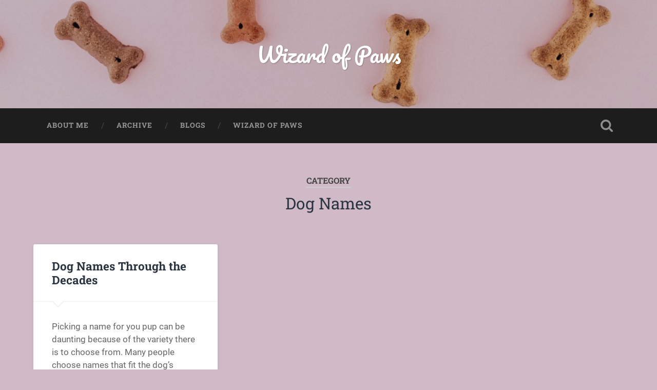

--- FILE ---
content_type: text/html; charset=UTF-8
request_url: https://blogs.uww.edu/wizardofpaws/category/dog-names/
body_size: 45202
content:
<!DOCTYPE html>

<html lang="en-US">

	<head>
		
		<meta charset="UTF-8">
		<meta name="viewport" content="width=device-width, initial-scale=1.0, maximum-scale=1.0, user-scalable=no" >
						 
		<title>Dog Names &#8211; Wizard of Paws</title>
<meta name='robots' content='max-image-preview:large' />
	<style>img:is([sizes="auto" i], [sizes^="auto," i]) { contain-intrinsic-size: 3000px 1500px }</style>
	<link rel="alternate" type="application/rss+xml" title="Wizard of Paws &raquo; Feed" href="https://blogs.uww.edu/wizardofpaws/feed/" />
<link rel="alternate" type="application/rss+xml" title="Wizard of Paws &raquo; Comments Feed" href="https://blogs.uww.edu/wizardofpaws/comments/feed/" />
<link rel="alternate" type="application/rss+xml" title="Wizard of Paws &raquo; Dog Names Category Feed" href="https://blogs.uww.edu/wizardofpaws/category/dog-names/feed/" />
		<!-- This site uses the Google Analytics by MonsterInsights plugin v9.11.1 - Using Analytics tracking - https://www.monsterinsights.com/ -->
							<script src="//www.googletagmanager.com/gtag/js?id=G-VYH04D9LMX"  data-cfasync="false" data-wpfc-render="false" type="text/javascript" async></script>
			<script data-cfasync="false" data-wpfc-render="false" type="text/javascript">
				var mi_version = '9.11.1';
				var mi_track_user = true;
				var mi_no_track_reason = '';
								var MonsterInsightsDefaultLocations = {"page_location":"https:\/\/blogs.uww.edu\/wizardofpaws\/category\/dog-names\/"};
								if ( typeof MonsterInsightsPrivacyGuardFilter === 'function' ) {
					var MonsterInsightsLocations = (typeof MonsterInsightsExcludeQuery === 'object') ? MonsterInsightsPrivacyGuardFilter( MonsterInsightsExcludeQuery ) : MonsterInsightsPrivacyGuardFilter( MonsterInsightsDefaultLocations );
				} else {
					var MonsterInsightsLocations = (typeof MonsterInsightsExcludeQuery === 'object') ? MonsterInsightsExcludeQuery : MonsterInsightsDefaultLocations;
				}

								var disableStrs = [
										'ga-disable-G-VYH04D9LMX',
									];

				/* Function to detect opted out users */
				function __gtagTrackerIsOptedOut() {
					for (var index = 0; index < disableStrs.length; index++) {
						if (document.cookie.indexOf(disableStrs[index] + '=true') > -1) {
							return true;
						}
					}

					return false;
				}

				/* Disable tracking if the opt-out cookie exists. */
				if (__gtagTrackerIsOptedOut()) {
					for (var index = 0; index < disableStrs.length; index++) {
						window[disableStrs[index]] = true;
					}
				}

				/* Opt-out function */
				function __gtagTrackerOptout() {
					for (var index = 0; index < disableStrs.length; index++) {
						document.cookie = disableStrs[index] + '=true; expires=Thu, 31 Dec 2099 23:59:59 UTC; path=/';
						window[disableStrs[index]] = true;
					}
				}

				if ('undefined' === typeof gaOptout) {
					function gaOptout() {
						__gtagTrackerOptout();
					}
				}
								window.dataLayer = window.dataLayer || [];

				window.MonsterInsightsDualTracker = {
					helpers: {},
					trackers: {},
				};
				if (mi_track_user) {
					function __gtagDataLayer() {
						dataLayer.push(arguments);
					}

					function __gtagTracker(type, name, parameters) {
						if (!parameters) {
							parameters = {};
						}

						if (parameters.send_to) {
							__gtagDataLayer.apply(null, arguments);
							return;
						}

						if (type === 'event') {
														parameters.send_to = monsterinsights_frontend.v4_id;
							var hookName = name;
							if (typeof parameters['event_category'] !== 'undefined') {
								hookName = parameters['event_category'] + ':' + name;
							}

							if (typeof MonsterInsightsDualTracker.trackers[hookName] !== 'undefined') {
								MonsterInsightsDualTracker.trackers[hookName](parameters);
							} else {
								__gtagDataLayer('event', name, parameters);
							}
							
						} else {
							__gtagDataLayer.apply(null, arguments);
						}
					}

					__gtagTracker('js', new Date());
					__gtagTracker('set', {
						'developer_id.dZGIzZG': true,
											});
					if ( MonsterInsightsLocations.page_location ) {
						__gtagTracker('set', MonsterInsightsLocations);
					}
										__gtagTracker('config', 'G-VYH04D9LMX', {"forceSSL":"true","link_attribution":"true"} );
										window.gtag = __gtagTracker;										(function () {
						/* https://developers.google.com/analytics/devguides/collection/analyticsjs/ */
						/* ga and __gaTracker compatibility shim. */
						var noopfn = function () {
							return null;
						};
						var newtracker = function () {
							return new Tracker();
						};
						var Tracker = function () {
							return null;
						};
						var p = Tracker.prototype;
						p.get = noopfn;
						p.set = noopfn;
						p.send = function () {
							var args = Array.prototype.slice.call(arguments);
							args.unshift('send');
							__gaTracker.apply(null, args);
						};
						var __gaTracker = function () {
							var len = arguments.length;
							if (len === 0) {
								return;
							}
							var f = arguments[len - 1];
							if (typeof f !== 'object' || f === null || typeof f.hitCallback !== 'function') {
								if ('send' === arguments[0]) {
									var hitConverted, hitObject = false, action;
									if ('event' === arguments[1]) {
										if ('undefined' !== typeof arguments[3]) {
											hitObject = {
												'eventAction': arguments[3],
												'eventCategory': arguments[2],
												'eventLabel': arguments[4],
												'value': arguments[5] ? arguments[5] : 1,
											}
										}
									}
									if ('pageview' === arguments[1]) {
										if ('undefined' !== typeof arguments[2]) {
											hitObject = {
												'eventAction': 'page_view',
												'page_path': arguments[2],
											}
										}
									}
									if (typeof arguments[2] === 'object') {
										hitObject = arguments[2];
									}
									if (typeof arguments[5] === 'object') {
										Object.assign(hitObject, arguments[5]);
									}
									if ('undefined' !== typeof arguments[1].hitType) {
										hitObject = arguments[1];
										if ('pageview' === hitObject.hitType) {
											hitObject.eventAction = 'page_view';
										}
									}
									if (hitObject) {
										action = 'timing' === arguments[1].hitType ? 'timing_complete' : hitObject.eventAction;
										hitConverted = mapArgs(hitObject);
										__gtagTracker('event', action, hitConverted);
									}
								}
								return;
							}

							function mapArgs(args) {
								var arg, hit = {};
								var gaMap = {
									'eventCategory': 'event_category',
									'eventAction': 'event_action',
									'eventLabel': 'event_label',
									'eventValue': 'event_value',
									'nonInteraction': 'non_interaction',
									'timingCategory': 'event_category',
									'timingVar': 'name',
									'timingValue': 'value',
									'timingLabel': 'event_label',
									'page': 'page_path',
									'location': 'page_location',
									'title': 'page_title',
									'referrer' : 'page_referrer',
								};
								for (arg in args) {
																		if (!(!args.hasOwnProperty(arg) || !gaMap.hasOwnProperty(arg))) {
										hit[gaMap[arg]] = args[arg];
									} else {
										hit[arg] = args[arg];
									}
								}
								return hit;
							}

							try {
								f.hitCallback();
							} catch (ex) {
							}
						};
						__gaTracker.create = newtracker;
						__gaTracker.getByName = newtracker;
						__gaTracker.getAll = function () {
							return [];
						};
						__gaTracker.remove = noopfn;
						__gaTracker.loaded = true;
						window['__gaTracker'] = __gaTracker;
					})();
									} else {
										console.log("");
					(function () {
						function __gtagTracker() {
							return null;
						}

						window['__gtagTracker'] = __gtagTracker;
						window['gtag'] = __gtagTracker;
					})();
									}
			</script>
							<!-- / Google Analytics by MonsterInsights -->
		<script type="text/javascript">
/* <![CDATA[ */
window._wpemojiSettings = {"baseUrl":"https:\/\/s.w.org\/images\/core\/emoji\/16.0.1\/72x72\/","ext":".png","svgUrl":"https:\/\/s.w.org\/images\/core\/emoji\/16.0.1\/svg\/","svgExt":".svg","source":{"concatemoji":"https:\/\/blogs.uww.edu\/wizardofpaws\/wp-includes\/js\/wp-emoji-release.min.js?ver=4dfb5b18eacd0d7b4577268fda9d7bc7"}};
/*! This file is auto-generated */
!function(s,n){var o,i,e;function c(e){try{var t={supportTests:e,timestamp:(new Date).valueOf()};sessionStorage.setItem(o,JSON.stringify(t))}catch(e){}}function p(e,t,n){e.clearRect(0,0,e.canvas.width,e.canvas.height),e.fillText(t,0,0);var t=new Uint32Array(e.getImageData(0,0,e.canvas.width,e.canvas.height).data),a=(e.clearRect(0,0,e.canvas.width,e.canvas.height),e.fillText(n,0,0),new Uint32Array(e.getImageData(0,0,e.canvas.width,e.canvas.height).data));return t.every(function(e,t){return e===a[t]})}function u(e,t){e.clearRect(0,0,e.canvas.width,e.canvas.height),e.fillText(t,0,0);for(var n=e.getImageData(16,16,1,1),a=0;a<n.data.length;a++)if(0!==n.data[a])return!1;return!0}function f(e,t,n,a){switch(t){case"flag":return n(e,"\ud83c\udff3\ufe0f\u200d\u26a7\ufe0f","\ud83c\udff3\ufe0f\u200b\u26a7\ufe0f")?!1:!n(e,"\ud83c\udde8\ud83c\uddf6","\ud83c\udde8\u200b\ud83c\uddf6")&&!n(e,"\ud83c\udff4\udb40\udc67\udb40\udc62\udb40\udc65\udb40\udc6e\udb40\udc67\udb40\udc7f","\ud83c\udff4\u200b\udb40\udc67\u200b\udb40\udc62\u200b\udb40\udc65\u200b\udb40\udc6e\u200b\udb40\udc67\u200b\udb40\udc7f");case"emoji":return!a(e,"\ud83e\udedf")}return!1}function g(e,t,n,a){var r="undefined"!=typeof WorkerGlobalScope&&self instanceof WorkerGlobalScope?new OffscreenCanvas(300,150):s.createElement("canvas"),o=r.getContext("2d",{willReadFrequently:!0}),i=(o.textBaseline="top",o.font="600 32px Arial",{});return e.forEach(function(e){i[e]=t(o,e,n,a)}),i}function t(e){var t=s.createElement("script");t.src=e,t.defer=!0,s.head.appendChild(t)}"undefined"!=typeof Promise&&(o="wpEmojiSettingsSupports",i=["flag","emoji"],n.supports={everything:!0,everythingExceptFlag:!0},e=new Promise(function(e){s.addEventListener("DOMContentLoaded",e,{once:!0})}),new Promise(function(t){var n=function(){try{var e=JSON.parse(sessionStorage.getItem(o));if("object"==typeof e&&"number"==typeof e.timestamp&&(new Date).valueOf()<e.timestamp+604800&&"object"==typeof e.supportTests)return e.supportTests}catch(e){}return null}();if(!n){if("undefined"!=typeof Worker&&"undefined"!=typeof OffscreenCanvas&&"undefined"!=typeof URL&&URL.createObjectURL&&"undefined"!=typeof Blob)try{var e="postMessage("+g.toString()+"("+[JSON.stringify(i),f.toString(),p.toString(),u.toString()].join(",")+"));",a=new Blob([e],{type:"text/javascript"}),r=new Worker(URL.createObjectURL(a),{name:"wpTestEmojiSupports"});return void(r.onmessage=function(e){c(n=e.data),r.terminate(),t(n)})}catch(e){}c(n=g(i,f,p,u))}t(n)}).then(function(e){for(var t in e)n.supports[t]=e[t],n.supports.everything=n.supports.everything&&n.supports[t],"flag"!==t&&(n.supports.everythingExceptFlag=n.supports.everythingExceptFlag&&n.supports[t]);n.supports.everythingExceptFlag=n.supports.everythingExceptFlag&&!n.supports.flag,n.DOMReady=!1,n.readyCallback=function(){n.DOMReady=!0}}).then(function(){return e}).then(function(){var e;n.supports.everything||(n.readyCallback(),(e=n.source||{}).concatemoji?t(e.concatemoji):e.wpemoji&&e.twemoji&&(t(e.twemoji),t(e.wpemoji)))}))}((window,document),window._wpemojiSettings);
/* ]]> */
</script>
<style id='wp-emoji-styles-inline-css' type='text/css'>

	img.wp-smiley, img.emoji {
		display: inline !important;
		border: none !important;
		box-shadow: none !important;
		height: 1em !important;
		width: 1em !important;
		margin: 0 0.07em !important;
		vertical-align: -0.1em !important;
		background: none !important;
		padding: 0 !important;
	}
</style>
<link rel='stylesheet' id='wp-block-library-css' href='https://blogs.uww.edu/wizardofpaws/wp-includes/css/dist/block-library/style.min.css?ver=4dfb5b18eacd0d7b4577268fda9d7bc7' type='text/css' media='all' />
<style id='classic-theme-styles-inline-css' type='text/css'>
/*! This file is auto-generated */
.wp-block-button__link{color:#fff;background-color:#32373c;border-radius:9999px;box-shadow:none;text-decoration:none;padding:calc(.667em + 2px) calc(1.333em + 2px);font-size:1.125em}.wp-block-file__button{background:#32373c;color:#fff;text-decoration:none}
</style>
<link rel='stylesheet' id='awsm-ead-public-css' href='https://blogs.uww.edu/wizardofpaws/wp-content/plugins/embed-any-document/css/embed-public.min.css?ver=2.7.12' type='text/css' media='all' />
<style id='global-styles-inline-css' type='text/css'>
:root{--wp--preset--aspect-ratio--square: 1;--wp--preset--aspect-ratio--4-3: 4/3;--wp--preset--aspect-ratio--3-4: 3/4;--wp--preset--aspect-ratio--3-2: 3/2;--wp--preset--aspect-ratio--2-3: 2/3;--wp--preset--aspect-ratio--16-9: 16/9;--wp--preset--aspect-ratio--9-16: 9/16;--wp--preset--color--black: #222;--wp--preset--color--cyan-bluish-gray: #abb8c3;--wp--preset--color--white: #fff;--wp--preset--color--pale-pink: #f78da7;--wp--preset--color--vivid-red: #cf2e2e;--wp--preset--color--luminous-vivid-orange: #ff6900;--wp--preset--color--luminous-vivid-amber: #fcb900;--wp--preset--color--light-green-cyan: #7bdcb5;--wp--preset--color--vivid-green-cyan: #00d084;--wp--preset--color--pale-cyan-blue: #8ed1fc;--wp--preset--color--vivid-cyan-blue: #0693e3;--wp--preset--color--vivid-purple: #9b51e0;--wp--preset--color--accent: #13C4A5;--wp--preset--color--dark-gray: #444;--wp--preset--color--medium-gray: #666;--wp--preset--color--light-gray: #888;--wp--preset--gradient--vivid-cyan-blue-to-vivid-purple: linear-gradient(135deg,rgba(6,147,227,1) 0%,rgb(155,81,224) 100%);--wp--preset--gradient--light-green-cyan-to-vivid-green-cyan: linear-gradient(135deg,rgb(122,220,180) 0%,rgb(0,208,130) 100%);--wp--preset--gradient--luminous-vivid-amber-to-luminous-vivid-orange: linear-gradient(135deg,rgba(252,185,0,1) 0%,rgba(255,105,0,1) 100%);--wp--preset--gradient--luminous-vivid-orange-to-vivid-red: linear-gradient(135deg,rgba(255,105,0,1) 0%,rgb(207,46,46) 100%);--wp--preset--gradient--very-light-gray-to-cyan-bluish-gray: linear-gradient(135deg,rgb(238,238,238) 0%,rgb(169,184,195) 100%);--wp--preset--gradient--cool-to-warm-spectrum: linear-gradient(135deg,rgb(74,234,220) 0%,rgb(151,120,209) 20%,rgb(207,42,186) 40%,rgb(238,44,130) 60%,rgb(251,105,98) 80%,rgb(254,248,76) 100%);--wp--preset--gradient--blush-light-purple: linear-gradient(135deg,rgb(255,206,236) 0%,rgb(152,150,240) 100%);--wp--preset--gradient--blush-bordeaux: linear-gradient(135deg,rgb(254,205,165) 0%,rgb(254,45,45) 50%,rgb(107,0,62) 100%);--wp--preset--gradient--luminous-dusk: linear-gradient(135deg,rgb(255,203,112) 0%,rgb(199,81,192) 50%,rgb(65,88,208) 100%);--wp--preset--gradient--pale-ocean: linear-gradient(135deg,rgb(255,245,203) 0%,rgb(182,227,212) 50%,rgb(51,167,181) 100%);--wp--preset--gradient--electric-grass: linear-gradient(135deg,rgb(202,248,128) 0%,rgb(113,206,126) 100%);--wp--preset--gradient--midnight: linear-gradient(135deg,rgb(2,3,129) 0%,rgb(40,116,252) 100%);--wp--preset--font-size--small: 16px;--wp--preset--font-size--medium: 20px;--wp--preset--font-size--large: 24px;--wp--preset--font-size--x-large: 42px;--wp--preset--font-size--regular: 18px;--wp--preset--font-size--larger: 32px;--wp--preset--spacing--20: 0.44rem;--wp--preset--spacing--30: 0.67rem;--wp--preset--spacing--40: 1rem;--wp--preset--spacing--50: 1.5rem;--wp--preset--spacing--60: 2.25rem;--wp--preset--spacing--70: 3.38rem;--wp--preset--spacing--80: 5.06rem;--wp--preset--shadow--natural: 6px 6px 9px rgba(0, 0, 0, 0.2);--wp--preset--shadow--deep: 12px 12px 50px rgba(0, 0, 0, 0.4);--wp--preset--shadow--sharp: 6px 6px 0px rgba(0, 0, 0, 0.2);--wp--preset--shadow--outlined: 6px 6px 0px -3px rgba(255, 255, 255, 1), 6px 6px rgba(0, 0, 0, 1);--wp--preset--shadow--crisp: 6px 6px 0px rgba(0, 0, 0, 1);}:where(.is-layout-flex){gap: 0.5em;}:where(.is-layout-grid){gap: 0.5em;}body .is-layout-flex{display: flex;}.is-layout-flex{flex-wrap: wrap;align-items: center;}.is-layout-flex > :is(*, div){margin: 0;}body .is-layout-grid{display: grid;}.is-layout-grid > :is(*, div){margin: 0;}:where(.wp-block-columns.is-layout-flex){gap: 2em;}:where(.wp-block-columns.is-layout-grid){gap: 2em;}:where(.wp-block-post-template.is-layout-flex){gap: 1.25em;}:where(.wp-block-post-template.is-layout-grid){gap: 1.25em;}.has-black-color{color: var(--wp--preset--color--black) !important;}.has-cyan-bluish-gray-color{color: var(--wp--preset--color--cyan-bluish-gray) !important;}.has-white-color{color: var(--wp--preset--color--white) !important;}.has-pale-pink-color{color: var(--wp--preset--color--pale-pink) !important;}.has-vivid-red-color{color: var(--wp--preset--color--vivid-red) !important;}.has-luminous-vivid-orange-color{color: var(--wp--preset--color--luminous-vivid-orange) !important;}.has-luminous-vivid-amber-color{color: var(--wp--preset--color--luminous-vivid-amber) !important;}.has-light-green-cyan-color{color: var(--wp--preset--color--light-green-cyan) !important;}.has-vivid-green-cyan-color{color: var(--wp--preset--color--vivid-green-cyan) !important;}.has-pale-cyan-blue-color{color: var(--wp--preset--color--pale-cyan-blue) !important;}.has-vivid-cyan-blue-color{color: var(--wp--preset--color--vivid-cyan-blue) !important;}.has-vivid-purple-color{color: var(--wp--preset--color--vivid-purple) !important;}.has-black-background-color{background-color: var(--wp--preset--color--black) !important;}.has-cyan-bluish-gray-background-color{background-color: var(--wp--preset--color--cyan-bluish-gray) !important;}.has-white-background-color{background-color: var(--wp--preset--color--white) !important;}.has-pale-pink-background-color{background-color: var(--wp--preset--color--pale-pink) !important;}.has-vivid-red-background-color{background-color: var(--wp--preset--color--vivid-red) !important;}.has-luminous-vivid-orange-background-color{background-color: var(--wp--preset--color--luminous-vivid-orange) !important;}.has-luminous-vivid-amber-background-color{background-color: var(--wp--preset--color--luminous-vivid-amber) !important;}.has-light-green-cyan-background-color{background-color: var(--wp--preset--color--light-green-cyan) !important;}.has-vivid-green-cyan-background-color{background-color: var(--wp--preset--color--vivid-green-cyan) !important;}.has-pale-cyan-blue-background-color{background-color: var(--wp--preset--color--pale-cyan-blue) !important;}.has-vivid-cyan-blue-background-color{background-color: var(--wp--preset--color--vivid-cyan-blue) !important;}.has-vivid-purple-background-color{background-color: var(--wp--preset--color--vivid-purple) !important;}.has-black-border-color{border-color: var(--wp--preset--color--black) !important;}.has-cyan-bluish-gray-border-color{border-color: var(--wp--preset--color--cyan-bluish-gray) !important;}.has-white-border-color{border-color: var(--wp--preset--color--white) !important;}.has-pale-pink-border-color{border-color: var(--wp--preset--color--pale-pink) !important;}.has-vivid-red-border-color{border-color: var(--wp--preset--color--vivid-red) !important;}.has-luminous-vivid-orange-border-color{border-color: var(--wp--preset--color--luminous-vivid-orange) !important;}.has-luminous-vivid-amber-border-color{border-color: var(--wp--preset--color--luminous-vivid-amber) !important;}.has-light-green-cyan-border-color{border-color: var(--wp--preset--color--light-green-cyan) !important;}.has-vivid-green-cyan-border-color{border-color: var(--wp--preset--color--vivid-green-cyan) !important;}.has-pale-cyan-blue-border-color{border-color: var(--wp--preset--color--pale-cyan-blue) !important;}.has-vivid-cyan-blue-border-color{border-color: var(--wp--preset--color--vivid-cyan-blue) !important;}.has-vivid-purple-border-color{border-color: var(--wp--preset--color--vivid-purple) !important;}.has-vivid-cyan-blue-to-vivid-purple-gradient-background{background: var(--wp--preset--gradient--vivid-cyan-blue-to-vivid-purple) !important;}.has-light-green-cyan-to-vivid-green-cyan-gradient-background{background: var(--wp--preset--gradient--light-green-cyan-to-vivid-green-cyan) !important;}.has-luminous-vivid-amber-to-luminous-vivid-orange-gradient-background{background: var(--wp--preset--gradient--luminous-vivid-amber-to-luminous-vivid-orange) !important;}.has-luminous-vivid-orange-to-vivid-red-gradient-background{background: var(--wp--preset--gradient--luminous-vivid-orange-to-vivid-red) !important;}.has-very-light-gray-to-cyan-bluish-gray-gradient-background{background: var(--wp--preset--gradient--very-light-gray-to-cyan-bluish-gray) !important;}.has-cool-to-warm-spectrum-gradient-background{background: var(--wp--preset--gradient--cool-to-warm-spectrum) !important;}.has-blush-light-purple-gradient-background{background: var(--wp--preset--gradient--blush-light-purple) !important;}.has-blush-bordeaux-gradient-background{background: var(--wp--preset--gradient--blush-bordeaux) !important;}.has-luminous-dusk-gradient-background{background: var(--wp--preset--gradient--luminous-dusk) !important;}.has-pale-ocean-gradient-background{background: var(--wp--preset--gradient--pale-ocean) !important;}.has-electric-grass-gradient-background{background: var(--wp--preset--gradient--electric-grass) !important;}.has-midnight-gradient-background{background: var(--wp--preset--gradient--midnight) !important;}.has-small-font-size{font-size: var(--wp--preset--font-size--small) !important;}.has-medium-font-size{font-size: var(--wp--preset--font-size--medium) !important;}.has-large-font-size{font-size: var(--wp--preset--font-size--large) !important;}.has-x-large-font-size{font-size: var(--wp--preset--font-size--x-large) !important;}
:where(.wp-block-post-template.is-layout-flex){gap: 1.25em;}:where(.wp-block-post-template.is-layout-grid){gap: 1.25em;}
:where(.wp-block-columns.is-layout-flex){gap: 2em;}:where(.wp-block-columns.is-layout-grid){gap: 2em;}
:root :where(.wp-block-pullquote){font-size: 1.5em;line-height: 1.6;}
</style>
<link rel='stylesheet' id='baskerville_googleFonts-css' href='https://blogs.uww.edu/wizardofpaws/wp-content/themes/baskerville/assets/css/fonts.css?ver=4dfb5b18eacd0d7b4577268fda9d7bc7' type='text/css' media='all' />
<link rel='stylesheet' id='baskerville_style-css' href='https://blogs.uww.edu/wizardofpaws/wp-content/themes/baskerville/style.css?ver=2.3.1' type='text/css' media='all' />
<script type="text/javascript" src="https://blogs.uww.edu/wizardofpaws/wp-content/plugins/google-analytics-for-wordpress/assets/js/frontend-gtag.min.js?ver=9.11.1" id="monsterinsights-frontend-script-js" async="async" data-wp-strategy="async"></script>
<script data-cfasync="false" data-wpfc-render="false" type="text/javascript" id='monsterinsights-frontend-script-js-extra'>/* <![CDATA[ */
var monsterinsights_frontend = {"js_events_tracking":"true","download_extensions":"doc,pdf,ppt,zip,xls,docx,pptx,xlsx","inbound_paths":"[{\"path\":\"\\\/go\\\/\",\"label\":\"affiliate\"},{\"path\":\"\\\/recommend\\\/\",\"label\":\"affiliate\"}]","home_url":"https:\/\/blogs.uww.edu\/wizardofpaws","hash_tracking":"false","v4_id":"G-VYH04D9LMX"};/* ]]> */
</script>
<script type="text/javascript" src="https://blogs.uww.edu/wizardofpaws/wp-includes/js/jquery/jquery.min.js?ver=3.7.1" id="jquery-core-js"></script>
<script type="text/javascript" src="https://blogs.uww.edu/wizardofpaws/wp-includes/js/jquery/jquery-migrate.min.js?ver=3.4.1" id="jquery-migrate-js"></script>
<script type="text/javascript" src="https://blogs.uww.edu/wizardofpaws/wp-includes/js/imagesloaded.min.js?ver=5.0.0" id="imagesloaded-js"></script>
<script type="text/javascript" src="https://blogs.uww.edu/wizardofpaws/wp-includes/js/masonry.min.js?ver=4.2.2" id="masonry-js"></script>
<script type="text/javascript" src="https://blogs.uww.edu/wizardofpaws/wp-content/themes/baskerville/assets/js/jquery.flexslider-min.js?ver=2.7.2" id="baskerville_flexslider-js"></script>
<script type="text/javascript" src="https://blogs.uww.edu/wizardofpaws/wp-content/themes/baskerville/assets/js/global.js?ver=2.3.1" id="baskerville_global-js"></script>
<link rel="https://api.w.org/" href="https://blogs.uww.edu/wizardofpaws/wp-json/" /><link rel="alternate" title="JSON" type="application/json" href="https://blogs.uww.edu/wizardofpaws/wp-json/wp/v2/categories/1486981" /><link rel="EditURI" type="application/rsd+xml" title="RSD" href="https://blogs.uww.edu/wizardofpaws/xmlrpc.php?rsd" />

<link rel="stylesheet" href="https://blogs.uww.edu/wizardofpaws/wp-content/mu-plugins/moderate-signup/directory.css" media="screen" type="text/css" /><style>
		#category-posts-2-internal ul {padding: 0;}
#category-posts-2-internal .cat-post-item img {max-width: initial; max-height: initial; margin: initial;}
#category-posts-2-internal .cat-post-author {margin-bottom: 0;}
#category-posts-2-internal .cat-post-thumbnail {margin: 5px 10px 5px 0;}
#category-posts-2-internal .cat-post-item:before {content: ""; clear: both;}
#category-posts-2-internal .cat-post-excerpt-more {display: inline-block;}
#category-posts-2-internal .cat-post-item {list-style: none; margin: 3px 0 10px; padding: 3px 0;}
#category-posts-2-internal .cat-post-current .cat-post-title {font-weight: bold; text-transform: uppercase;}
#category-posts-2-internal [class*=cat-post-tax] {font-size: 0.85em;}
#category-posts-2-internal [class*=cat-post-tax] * {display:inline-block;}
#category-posts-2-internal .cat-post-item:after {content: ""; display: table;	clear: both;}
#category-posts-2-internal .cat-post-item .cat-post-title {overflow: hidden;text-overflow: ellipsis;white-space: initial;display: -webkit-box;-webkit-line-clamp: 2;-webkit-box-orient: vertical;padding-bottom: 0 !important;}
#category-posts-2-internal .cat-post-item:after {content: ""; display: table;	clear: both;}
#category-posts-2-internal .cat-post-thumbnail {display:block; float:left; margin:5px 10px 5px 0;}
#category-posts-2-internal .cat-post-crop {overflow:hidden;display:block;}
#category-posts-2-internal p {margin:5px 0 0 0}
#category-posts-2-internal li > div {margin:5px 0 0 0; clear:both;}
#category-posts-2-internal .dashicons {vertical-align:middle;}
#category-posts-2-internal .cat-post-thumbnail .cat-post-crop img {height: 150px;}
#category-posts-2-internal .cat-post-thumbnail .cat-post-crop img {width: 150px;}
#category-posts-2-internal .cat-post-thumbnail .cat-post-crop img {object-fit: cover; max-width: 100%; display: block;}
#category-posts-2-internal .cat-post-thumbnail .cat-post-crop-not-supported img {width: 100%;}
#category-posts-2-internal .cat-post-thumbnail {max-width:100%;}
#category-posts-2-internal .cat-post-item img {margin: initial;}
#category-posts-4-internal ul {padding: 0;}
#category-posts-4-internal .cat-post-item img {max-width: initial; max-height: initial; margin: initial;}
#category-posts-4-internal .cat-post-author {margin-bottom: 0;}
#category-posts-4-internal .cat-post-thumbnail {margin: 5px 10px 5px 0;}
#category-posts-4-internal .cat-post-item:before {content: ""; clear: both;}
#category-posts-4-internal .cat-post-excerpt-more {display: inline-block;}
#category-posts-4-internal .cat-post-item {list-style: none; margin: 3px 0 10px; padding: 3px 0;}
#category-posts-4-internal .cat-post-current .cat-post-title {font-weight: bold; text-transform: uppercase;}
#category-posts-4-internal [class*=cat-post-tax] {font-size: 0.85em;}
#category-posts-4-internal [class*=cat-post-tax] * {display:inline-block;}
#category-posts-4-internal .cat-post-item:after {content: ""; display: table;	clear: both;}
#category-posts-4-internal .cat-post-item .cat-post-title {overflow: hidden;text-overflow: ellipsis;white-space: initial;display: -webkit-box;-webkit-line-clamp: 2;-webkit-box-orient: vertical;padding-bottom: 0 !important;}
#category-posts-4-internal .cat-post-item:after {content: ""; display: table;	clear: both;}
#category-posts-4-internal .cat-post-thumbnail {display:block; float:left; margin:5px 10px 5px 0;}
#category-posts-4-internal .cat-post-crop {overflow:hidden;display:block;}
#category-posts-4-internal p {margin:5px 0 0 0}
#category-posts-4-internal li > div {margin:5px 0 0 0; clear:both;}
#category-posts-4-internal .dashicons {vertical-align:middle;}
#category-posts-4-internal .cat-post-thumbnail .cat-post-crop img {height: 150px;}
#category-posts-4-internal .cat-post-thumbnail .cat-post-crop img {width: 150px;}
#category-posts-4-internal .cat-post-thumbnail .cat-post-crop img {object-fit: cover; max-width: 100%; display: block;}
#category-posts-4-internal .cat-post-thumbnail .cat-post-crop-not-supported img {width: 100%;}
#category-posts-4-internal .cat-post-thumbnail {max-width:100%;}
#category-posts-4-internal .cat-post-item img {margin: initial;}
</style>
		<script type="text/javascript">
	window._se_plugin_version = '8.1.9';
</script>
<style type="text/css" id="custom-background-css">
body.custom-background { background-color: #d1bac8; }
</style>
		
	</head>
	
	<body class="archive category category-dog-names category-1486981 custom-background wp-theme-baskerville no-featured-image">

		
		<a class="skip-link button" href="#site-content">Skip to the content</a>
	
		<div class="header section small-padding bg-dark bg-image" style="background-image: url( https://blogs.uww.edu/wizardofpaws/files/2022/02/cropped-okeykat-w6elADh_jww-unsplash-scaled-1.jpg );">
		
			<div class="cover"></div>
			
			<div class="header-search-block bg-graphite hidden">
				<form role="search"  method="get" class="searchform" action="https://blogs.uww.edu/wizardofpaws/">
	<label for="search-form-696ac71b98d1f">
		<span class="screen-reader-text">Search for:</span>
		<input type="search" id="search-form-696ac71b98d1f" class="search-field" placeholder="Search form" value="" name="s" />
	</label>
	<input type="submit" class="searchsubmit" value="Search" />
</form>
			</div><!-- .header-search-block -->
					
			<div class="header-inner section-inner">
			
				
					<div class="blog-title">
						<a href="https://blogs.uww.edu/wizardofpaws" rel="home">Wizard of Paws</a>
					</div>
				
									
											
			</div><!-- .header-inner -->
						
		</div><!-- .header -->
		
		<div class="navigation section no-padding bg-dark">
		
			<div class="navigation-inner section-inner">
			
				<button class="nav-toggle toggle fleft hidden">
					
					<div class="bar"></div>
					<div class="bar"></div>
					<div class="bar"></div>
					
				</button>
						
				<ul class="main-menu">
				
					<li class="page_item page-item-11"><a href="https://blogs.uww.edu/wizardofpaws/about-me/">About Me</a></li>
<li class="page_item page-item-29"><a href="https://blogs.uww.edu/wizardofpaws/archive/">Archive</a></li>
<li class="page_item page-item-17 current_page_parent"><a href="https://blogs.uww.edu/wizardofpaws/blogs/">Blogs</a></li>
<li class="page_item page-item-19"><a href="https://blogs.uww.edu/wizardofpaws/">Wizard of Paws</a></li>
											
				</ul><!-- .main-menu -->
				 
				<button class="search-toggle toggle fright">
					<span class="screen-reader-text">Toggle search field</span>
				</button>
				 
				<div class="clear"></div>
				 
			</div><!-- .navigation-inner -->
			
		</div><!-- .navigation -->
		
		<div class="mobile-navigation section bg-graphite no-padding hidden">
					
			<ul class="mobile-menu">
			
				<li class="page_item page-item-11"><a href="https://blogs.uww.edu/wizardofpaws/about-me/">About Me</a></li>
<li class="page_item page-item-29"><a href="https://blogs.uww.edu/wizardofpaws/archive/">Archive</a></li>
<li class="page_item page-item-17 current_page_parent"><a href="https://blogs.uww.edu/wizardofpaws/blogs/">Blogs</a></li>
<li class="page_item page-item-19"><a href="https://blogs.uww.edu/wizardofpaws/">Wizard of Paws</a></li>
										
			 </ul><!-- .main-menu -->
		
		</div><!-- .mobile-navigation -->
<div class="wrapper section medium-padding" id="site-content">

	
		<div class="page-title section-inner">

							<h1>
											<span class="top">Category</span>
																<span class="bottom">Dog Names</span>
									</h1>
			
						
		</div><!-- .page-title -->

	
	<div class="content section-inner">
																		                    
				
			<div class="posts">
					
		    			    	
		    		<div class="post-container">
		    	
						<div id="post-105" class="post-105 post type-post status-publish format-standard hentry category-dog-names category-history tag-brandy tag-decade tag-dog tag-lady tag-max tag-name tag-personality tag-queenie tag-sandy tag-tippy tag-unique">
			    	
				    		<div class="post-header">

			<h2 class="post-title"><a href="https://blogs.uww.edu/wizardofpaws/2022/04/01/dog-names-through-the-decades/" rel="bookmark">Dog Names Through the Decades</a></h2>
	    
        
</div><!-- .post-header -->


	<div class="post-excerpt">
		<p>Picking a name for you pup can be daunting because of the variety there is to choose from. Many people choose names that fit the dog&#8217;s personality or that represents their personality. A lot of pet parents turn to the&#8230; <a class="more-link" href="https://blogs.uww.edu/wizardofpaws/2022/04/01/dog-names-through-the-decades/">Continue Reading &rarr;</a></p>
	</div><!-- .post-excerpt -->


		<div class="post-meta">
		
			<a class="post-date" href="https://blogs.uww.edu/wizardofpaws/2022/04/01/dog-names-through-the-decades/">April 1, 2022</a>
			
			<a href="https://blogs.uww.edu/wizardofpaws/2022/04/01/dog-names-through-the-decades/#comments" class="post-comments" >4</a>			
			<div class="clear"></div>
		
		</div><!-- .post-meta -->
		
					    				    		
			    		</div><!-- .post -->
		    		
		    		</div>
		    			        		            
		        	        	                    
						
		</div><!-- .posts -->
			
	</div><!-- .content -->
	
				
	<div class="clear"></div>

</div><!-- .wrapper -->
	              	        

	<div class="footer section medium-padding bg-graphite">
	
		<div class="section-inner row">
		
							
											
						
				<div class="column column-3 one-third">
			
					<div class="widgets">
			
						<div class="widget widget_block widget_categories"><div class="widget-content"><ul class="wp-block-categories-list wp-block-categories">	<li class="cat-item cat-item-1486981 current-cat"><a aria-current="page" href="https://blogs.uww.edu/wizardofpaws/category/dog-names/">Dog Names</a>
</li>
	<li class="cat-item cat-item-278"><a href="https://blogs.uww.edu/wizardofpaws/category/health/">Health</a>
</li>
	<li class="cat-item cat-item-231"><a href="https://blogs.uww.edu/wizardofpaws/category/history/">History</a>
</li>
	<li class="cat-item cat-item-1"><a href="https://blogs.uww.edu/wizardofpaws/category/uncategorized/">Uncategorized</a>
</li>
</ul></div><div class="clear"></div></div><div class="widget widget_block widget_tag_cloud"><div class="widget-content"><p class="wp-block-tag-cloud"><a href="https://blogs.uww.edu/wizardofpaws/tag/aggressive/" class="tag-cloud-link tag-link-1486890 tag-link-position-1" style="font-size: 8pt;" aria-label="aggressive (1 item)">aggressive</a>
<a href="https://blogs.uww.edu/wizardofpaws/tag/ball/" class="tag-cloud-link tag-link-28524 tag-link-position-2" style="font-size: 8pt;" aria-label="ball (1 item)">ball</a>
<a href="https://blogs.uww.edu/wizardofpaws/tag/benebone/" class="tag-cloud-link tag-link-1487030 tag-link-position-3" style="font-size: 8pt;" aria-label="benebone (1 item)">benebone</a>
<a href="https://blogs.uww.edu/wizardofpaws/tag/blue-buffalo/" class="tag-cloud-link tag-link-1487013 tag-link-position-4" style="font-size: 8pt;" aria-label="blue buffalo (1 item)">blue buffalo</a>
<a href="https://blogs.uww.edu/wizardofpaws/tag/bone/" class="tag-cloud-link tag-link-1487025 tag-link-position-5" style="font-size: 8pt;" aria-label="bone (1 item)">bone</a>
<a href="https://blogs.uww.edu/wizardofpaws/tag/brandy/" class="tag-cloud-link tag-link-1486990 tag-link-position-6" style="font-size: 8pt;" aria-label="brandy (1 item)">brandy</a>
<a href="https://blogs.uww.edu/wizardofpaws/tag/choke/" class="tag-cloud-link tag-link-1487024 tag-link-position-7" style="font-size: 8pt;" aria-label="choke (1 item)">choke</a>
<a href="https://blogs.uww.edu/wizardofpaws/tag/counter-conditioning/" class="tag-cloud-link tag-link-1486939 tag-link-position-8" style="font-size: 8pt;" aria-label="counter conditioning (1 item)">counter conditioning</a>
<a href="https://blogs.uww.edu/wizardofpaws/tag/dangerous/" class="tag-cloud-link tag-link-49999 tag-link-position-9" style="font-size: 8pt;" aria-label="dangerous (1 item)">dangerous</a>
<a href="https://blogs.uww.edu/wizardofpaws/tag/decade/" class="tag-cloud-link tag-link-1486985 tag-link-position-10" style="font-size: 8pt;" aria-label="decade (1 item)">decade</a>
<a href="https://blogs.uww.edu/wizardofpaws/tag/dog/" class="tag-cloud-link tag-link-94451 tag-link-position-11" style="font-size: 22pt;" aria-label="dog (5 items)">dog</a>
<a href="https://blogs.uww.edu/wizardofpaws/tag/dog-food/" class="tag-cloud-link tag-link-1487003 tag-link-position-12" style="font-size: 8pt;" aria-label="dog food (1 item)">dog food</a>
<a href="https://blogs.uww.edu/wizardofpaws/tag/dog-toy/" class="tag-cloud-link tag-link-1487021 tag-link-position-13" style="font-size: 8pt;" aria-label="dog toy (1 item)">dog toy</a>
<a href="https://blogs.uww.edu/wizardofpaws/tag/dry/" class="tag-cloud-link tag-link-1485227 tag-link-position-14" style="font-size: 8pt;" aria-label="dry (1 item)">dry</a>
<a href="https://blogs.uww.edu/wizardofpaws/tag/dry-dog-food/" class="tag-cloud-link tag-link-1487006 tag-link-position-15" style="font-size: 8pt;" aria-label="dry dog food (1 item)">dry dog food</a>
<a href="https://blogs.uww.edu/wizardofpaws/tag/dry-food/" class="tag-cloud-link tag-link-1487007 tag-link-position-16" style="font-size: 8pt;" aria-label="dry food (1 item)">dry food</a>
<a href="https://blogs.uww.edu/wizardofpaws/tag/fillers/" class="tag-cloud-link tag-link-1487005 tag-link-position-17" style="font-size: 8pt;" aria-label="fillers (1 item)">fillers</a>
<a href="https://blogs.uww.edu/wizardofpaws/tag/food/" class="tag-cloud-link tag-link-759 tag-link-position-18" style="font-size: 13.25pt;" aria-label="food (2 items)">food</a>
<a href="https://blogs.uww.edu/wizardofpaws/tag/healthy/" class="tag-cloud-link tag-link-55605 tag-link-position-19" style="font-size: 8pt;" aria-label="healthy (1 item)">healthy</a>
<a href="https://blogs.uww.edu/wizardofpaws/tag/iams/" class="tag-cloud-link tag-link-1487017 tag-link-position-20" style="font-size: 8pt;" aria-label="IAMS (1 item)">IAMS</a>
<a href="https://blogs.uww.edu/wizardofpaws/tag/kal-kan/" class="tag-cloud-link tag-link-1487014 tag-link-position-21" style="font-size: 8pt;" aria-label="Kal Kan (1 item)">Kal Kan</a>
<a href="https://blogs.uww.edu/wizardofpaws/tag/kibbles-n-bits/" class="tag-cloud-link tag-link-1487019 tag-link-position-22" style="font-size: 8pt;" aria-label="Kibbles &#039;n Bits (1 item)">Kibbles &#039;n Bits</a>
<a href="https://blogs.uww.edu/wizardofpaws/tag/kong/" class="tag-cloud-link tag-link-1487031 tag-link-position-23" style="font-size: 8pt;" aria-label="kong (1 item)">kong</a>
<a href="https://blogs.uww.edu/wizardofpaws/tag/lady/" class="tag-cloud-link tag-link-1486989 tag-link-position-24" style="font-size: 8pt;" aria-label="lady (1 item)">lady</a>
<a href="https://blogs.uww.edu/wizardofpaws/tag/leash-reactive/" class="tag-cloud-link tag-link-1486942 tag-link-position-25" style="font-size: 8pt;" aria-label="leash reactive (1 item)">leash reactive</a>
<a href="https://blogs.uww.edu/wizardofpaws/tag/max/" class="tag-cloud-link tag-link-595060 tag-link-position-26" style="font-size: 8pt;" aria-label="max (1 item)">max</a>
<a href="https://blogs.uww.edu/wizardofpaws/tag/name/" class="tag-cloud-link tag-link-459 tag-link-position-27" style="font-size: 8pt;" aria-label="name (1 item)">name</a>
<a href="https://blogs.uww.edu/wizardofpaws/tag/personality/" class="tag-cloud-link tag-link-2407 tag-link-position-28" style="font-size: 8pt;" aria-label="personality (1 item)">personality</a>
<a href="https://blogs.uww.edu/wizardofpaws/tag/purina/" class="tag-cloud-link tag-link-1487015 tag-link-position-29" style="font-size: 8pt;" aria-label="Purina (1 item)">Purina</a>
<a href="https://blogs.uww.edu/wizardofpaws/tag/purina-dog-chow/" class="tag-cloud-link tag-link-1487016 tag-link-position-30" style="font-size: 8pt;" aria-label="Purina Dog Chow (1 item)">Purina Dog Chow</a>
<a href="https://blogs.uww.edu/wizardofpaws/tag/queenie/" class="tag-cloud-link tag-link-1486986 tag-link-position-31" style="font-size: 8pt;" aria-label="queenie (1 item)">queenie</a>
<a href="https://blogs.uww.edu/wizardofpaws/tag/rawhide/" class="tag-cloud-link tag-link-1487028 tag-link-position-32" style="font-size: 8pt;" aria-label="rawhide (1 item)">rawhide</a>
<a href="https://blogs.uww.edu/wizardofpaws/tag/safe/" class="tag-cloud-link tag-link-505586 tag-link-position-33" style="font-size: 8pt;" aria-label="safe (1 item)">safe</a>
<a href="https://blogs.uww.edu/wizardofpaws/tag/sandy/" class="tag-cloud-link tag-link-1486988 tag-link-position-34" style="font-size: 8pt;" aria-label="sandy (1 item)">sandy</a>
<a href="https://blogs.uww.edu/wizardofpaws/tag/stuffed/" class="tag-cloud-link tag-link-912000 tag-link-position-35" style="font-size: 8pt;" aria-label="stuffed (1 item)">stuffed</a>
<a href="https://blogs.uww.edu/wizardofpaws/tag/taste-of-the-wild/" class="tag-cloud-link tag-link-1487012 tag-link-position-36" style="font-size: 8pt;" aria-label="taste of the wild (1 item)">taste of the wild</a>
<a href="https://blogs.uww.edu/wizardofpaws/tag/tippy/" class="tag-cloud-link tag-link-1486987 tag-link-position-37" style="font-size: 8pt;" aria-label="tippy (1 item)">tippy</a>
<a href="https://blogs.uww.edu/wizardofpaws/tag/toxic/" class="tag-cloud-link tag-link-1204713 tag-link-position-38" style="font-size: 8pt;" aria-label="toxic (1 item)">toxic</a>
<a href="https://blogs.uww.edu/wizardofpaws/tag/training/" class="tag-cloud-link tag-link-407 tag-link-position-39" style="font-size: 8pt;" aria-label="training (1 item)">training</a>
<a href="https://blogs.uww.edu/wizardofpaws/tag/treat/" class="tag-cloud-link tag-link-154168 tag-link-position-40" style="font-size: 8pt;" aria-label="treat (1 item)">treat</a>
<a href="https://blogs.uww.edu/wizardofpaws/tag/twin-pet/" class="tag-cloud-link tag-link-1487018 tag-link-position-41" style="font-size: 8pt;" aria-label="Twin Pet (1 item)">Twin Pet</a>
<a href="https://blogs.uww.edu/wizardofpaws/tag/unique/" class="tag-cloud-link tag-link-328276 tag-link-position-42" style="font-size: 8pt;" aria-label="unique (1 item)">unique</a>
<a href="https://blogs.uww.edu/wizardofpaws/tag/walk/" class="tag-cloud-link tag-link-80338 tag-link-position-43" style="font-size: 8pt;" aria-label="walk (1 item)">walk</a>
<a href="https://blogs.uww.edu/wizardofpaws/tag/wellness-complete-health/" class="tag-cloud-link tag-link-1487009 tag-link-position-44" style="font-size: 8pt;" aria-label="wellness complete health (1 item)">wellness complete health</a>
<a href="https://blogs.uww.edu/wizardofpaws/tag/west-paw/" class="tag-cloud-link tag-link-1487029 tag-link-position-45" style="font-size: 8pt;" aria-label="west paw (1 item)">west paw</a></p></div><div class="clear"></div></div>											
					</div><!-- .widgets -->
					
				</div>
				
			<!-- .footer-c -->
			
			<div class="clear"></div>
		
		</div><!-- .section-inner -->

	</div><!-- .footer -->


<div class="credits section bg-dark small-padding">

	<div class="credits-inner section-inner">

		<p class="credits-left fleft">
		
			&copy; 2026 <a href="https://blogs.uww.edu/wizardofpaws/">Wizard of Paws</a><span> &mdash; Powered by <a href="http://www.wordpress.org">WordPress</a></span>
		
		</p>
		
		<p class="credits-right fright">
			
			<span>Theme by <a href="https://andersnoren.se">Anders Noren</a> &mdash; </span><a class="tothetop" href="#">Up &uarr;</a>
			
		</p>
		
		<div class="clear"></div>
	
	</div><!-- .credits-inner -->
	
</div><!-- .credits -->

<script type="speculationrules">
{"prefetch":[{"source":"document","where":{"and":[{"href_matches":"\/wizardofpaws\/*"},{"not":{"href_matches":["\/wizardofpaws\/wp-*.php","\/wizardofpaws\/wp-admin\/*","\/wizardofpaws\/files\/*","\/wizardofpaws\/wp-content\/*","\/wizardofpaws\/wp-content\/plugins\/*","\/wizardofpaws\/wp-content\/themes\/baskerville\/*","\/wizardofpaws\/*\\?(.+)"]}},{"not":{"selector_matches":"a[rel~=\"nofollow\"]"}},{"not":{"selector_matches":".no-prefetch, .no-prefetch a"}}]},"eagerness":"conservative"}]}
</script>
<script type="text/javascript" src="https://blogs.uww.edu/wizardofpaws/wp-content/plugins/embed-any-document/js/pdfobject.min.js?ver=2.7.12" id="awsm-ead-pdf-object-js"></script>
<script type="text/javascript" id="awsm-ead-public-js-extra">
/* <![CDATA[ */
var eadPublic = [];
/* ]]> */
</script>
<script type="text/javascript" src="https://blogs.uww.edu/wizardofpaws/wp-content/plugins/embed-any-document/js/embed-public.min.js?ver=2.7.12" id="awsm-ead-public-js"></script>

</body>
</html>